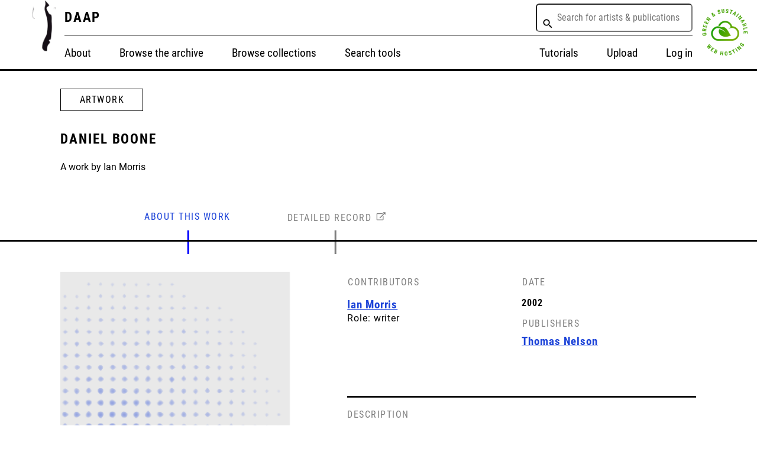

--- FILE ---
content_type: text/html; charset=utf-8
request_url: https://daap.network/artwork?id=Q1412
body_size: 16089
content:
<!DOCTYPE html>
<html>
<head>
	<meta charset="utf-8">
	<meta name="viewport" content="width=device-width, initial-scale=1.0">
	<title>D.A.A.P</title>
	<link rel="stylesheet" href="/css/style.css">
	<script src="https://ajax.googleapis.com/ajax/libs/jquery/1.12.3/jquery.min.js"></script>
	<link rel="stylesheet" href="https://cdnjs.cloudflare.com/ajax/libs/tiny-slider/2.9.3/tiny-slider.css">
</head>
<style>

.dropbtn {
    padding: 0px;
    font-size: 0px;
    border: 0px;
}

.dropdown {
    position: relative;
    display: inline-block;
}

.dropdown-content {
    display: none;
    position: absolute;
    background-color: #f1f1f1;
    width: 265px;
	max-height: 400px; 
	overflow-y: auto;
    box-shadow: 0px 8px 16px 0px rgba(0, 0, 0, 0.2);
    z-index: 10000;
}

.dropdown-content a {
    color: black;
    padding: 12px 16px;
    text-decoration: none;
    display: block;
    border-bottom: 1px #ddd solid;
}

.dropdown a:hover {
    background-color: #ddd;
}

.show {
    display: block;
}

.search-description {
    color: black;
	font-size: 12px;
	line-height: 12px;
	display: inline;
	max-width: 365px;
    min-width: 265px;
}


</style>
<body>

		<div id="navigationmobile">
			<div class= "navigation-mobile-items">
				<div id="nav-about"><a href="/about">About</a></div>
				<div id="nav-browse-archive"><a href="/browsethearchive">Browse the archive</a></div>
				<div id="nav-browse-collections"><a href="/browsecollections">Browse collections</a></div>
				<div id="nav-search"><a href="/searchtools">Search tools</a></div>
				<div id="nav-tutorials"><a href="/tutorials">Tutorials</a></div>
				<div id="nav-upload"><a href="/upload">Upload</a></div>
				<div id="nav-hosting"><a href="https://greenhost.nl/" target="_blank">Green & sustainable web hosting</a></div>
				<div id="nav-support"><a href="https://daap.network/support">Support our work</a></div>

				<div id="nav-login"><a href="https://daap.bannerrepeater.org/w/index.php?title=Special:UserLogin&returnto=Main+Page">To log-in, please view on desktop</a></div>
			</div>
		</div>

<div id="header">
	<div id="animatedlogo">
			<a href="/">
			<img src="/imgs/Logos/DAAP%20BR%20square%20logo%20-Animated%20Image%20(Small).gif"></a>
	</div>
	<div id="title-nav">
		<div id="header-top">
			<div id="header-title">
				<a href="/">DAAP</a>
			</div> 



<div id="seachbox-wrapper" style="
    display: flex;
    flex-direction: row;
    flex-wrap: wrap;
    align-items: center;
">

<div class="dropdown">
	<button class="dropbtn"></button>
	<div class="dropdown-content"></div>
</div>
	
<input type="text" class="live-search-box" name="title" data-placeholder="Search for artists &amp; publications" aria-invalid="false" aria-required="false" autocomplete="off" role="combobox" aria-autocomplete="list" aria-expanded="false" aria-haspopup="true" placeholder=" Search for artists &amp; publications" style="
    max-width: 365px;
    min-width: 265px;
    min-height: 48px;
    font-family: 'Roboto Condensed', sans-serif;
    font-size: 16px;
    font-style: normal;
    line-height: normal;
    padding: 10px 10px 10px 30px;
    margin: 22px 0px;
    border-radius: 6px;
    flex-grow: 1;
">
    <svg xmlns="http://www.w3.org/2000/svg" preserveAspectRatio="xMidYMid meet" viewBox="0 0 24 24" data-testid="svg_SearchIcon" style="
    width: 20px;
    height: 20px;
    position: absolute;
    margin: 10px;
"><path d="M15.864 14.32h-.813l-.285-.277c1.008-1.174 1.615-2.696 1.615-4.354C16.38 5.993 13.384 3 9.69 3 5.994 3 3 5.995 3 9.69c0 3.694 2.995 6.688 6.69 6.688 1.656 0 3.18-.607 4.353-1.615l.277.287v.813L19.467 21 21 19.467l-5.136-5.147zm-6.175 0c-2.564 0-4.633-2.068-4.633-4.63s2.07-4.632 4.63-4.632 4.632 2.068 4.632 4.63-2.07 4.632-4.63 4.632z"></path></svg>
</div> 
			
			<a id="mobtop" class="mobile-nav-icon mob-menu-icon" onclick="showMenu('navigationmobile'); toggleMenu();"></a>
		</div>

		<div id="navigation">
			<div id="nav-left">
				<div id="nav-about"><a href="/about">About</a></div>
				<div id="nav-browse-archive"><a href="/browsethearchive">Browse the archive</a></div>
				<div id="nav-browse-collections"><a href="/browsecollections">Browse collections</a></div>
				<div id="nav-search"><a href="/searchtools">Search tools</a></div>
			</div>
			<div id="nav-right">
				<div id="nav-tutorials"><a href="/tutorials">Tutorials</a></div>
				<div id="nav-upload"><a href="/upload">Upload</a></div>
				<div id="nav-login"><a href="https://daap.bannerrepeater.org/w/index.php?title=Special:UserLogin&returnto=Main+Page">Log in</a></div>
				
			</div>
		</div>
	</div>

<div id="greenlogo">
			<a href="https://greenhost.nl/" target="_blank">
			<img src="/imgs/Logos/greenhosting-logo.png" style="padding: 10px"></a>
	</div>	
</div>

    


<div>

<!-- ARTWORK TITLE AND NAVIGATION -->
	<div>
		<!-- ARTWORK label in rectangle -->
		<div class="artwork-box">
			<span>ARTWORK</span>
		</div>
		<!-- Artwork title -->
		<div class="artwork-title">
			
				Daniel Boone
			
		</div>
		<!-- Artwork intro-description -->
		<div class="artwork-intro">
			
				
					A work by Ian Morris
				
			
		</div>

		<!-- NAVIGATION HERE? -->
		<div class="artwork-nav">
			<div class="artwork-nav-label artwork-nav-label-about active">ABOUT THIS WORK</div>
			<!-- <div class="artwork-nav-label">RELATIONSHIPS</div> -->
			<!-- <div class="artwork-nav-label">LISTS</div> -->
			<div class="artwork-nav-label artwork-nav-label-record"><a class="det-record" target="_blank" href="https://daap.bannerrepeater.org/wiki/Item:Q1412">DETAILED RECORD</a></div>
		</div>
	</div>


	<!-- ABOUT -->
	<div class="artwork-about">
		<!-- ARTWORK LEFT COLUMN -->
		<div class="artwork-leftcolumn">

				<!-- ARTWORK IMAGES -->
				<!-- removed artwork-about-img + on img artwork-about-imgs -->
				<div class="my-slider">

					
					
						<img src="/imgs/Icons/placeholder_no-image2.png">
					
					
				</div>






<!-- other stuff like downloads, absent for now -->
				<div class="artwork-about-under-img">

<!-- DOWNLOADS AND LINKS -->
				<div>
					
						
						<p class="label-item">DOWNLOADS AND LINKS</p>

						
							<p>information not available</p>
						

						

						

						

						
						
					
				</div>
				
<!-- OTHER DIGITAL ARTEFACTS -->
				<div>
					
					<p class="label-item">OTHER DIGTAL ARTEFACTS</p>
<!-- video images audio -->
						

						
							<p>information not available</p>
						

							

							

							

						
					
				</div>

<!-- DISTRIBUTOR LINKS -->
				<div class="distri-links">
							
						<p class="label-item">DISTRIBUTOR LINKS</p>
						
							
							<p>information not available</p>
						 

							
							
						
					
				</div>
			</div>
</div>
	
<!-- end of other stuff like downloads, absent for now -->

<!-- RIGHT COLUMN -->
<div class="artwork-rightcolumn"> 

<!-- RIGHT TOP -->
<div class="artwork-rightcolumn-top">
<!-- contributors -->
				<div class="artwork-rightcolumn-top-contributors">
						<p class="label-item">CONTRIBUTORS</p>
						<!-- check if info not available -->
						
						<!-- else loop through available data -->
						
							<!-- name surname -->
							<div class="metadata-link">
								<a href='/item?id=Q2110'>
									<span>Ian Morris</span>
								</a>
							<!-- role/function -->
								<p>Role: writer</p>
							</div>
						
						
				</div>

<!-- date -->
				<div class="artwork-rightcolumn-top-date">
						<p class="label-item">DATE</p>
							<!-- check if info not available -->
							

							<!-- else loops through available dates -->
							
							<!-- date -->
								
								<div class="label-item-date-artwork">2002</div>
								
								
							<!-- extra info if available -->
								
							
							
					<!-- </div> -->
<!-- end of date -->

<!-- publishers-->
				<!-- <div class="artwork-rightcolumn-top-publishers"> -->
						<p class="label-item">PUBLISHERS</p>
						<!-- loop through publishers -->
						
						
						
							<!-- name, surname -->
							<div class="metadata-link artwork-rightcolumn-top-publishers-item">
							
								
								<a href='/item?id=Q2578'><span>Thomas Nelson</span></a>
								
							
							<!-- role -->
							
								<span></span>
							
							</div>
						

						
			
				</div>
<!-- end of publishers-->

</div>
<!-- end of about right top -->

<!-- start of about right column bottom -->
			<div class="des-exh-section">

<!-- description -->

				<!-- if there is a description add description here -->
				<p class="label-item des">DESCRIPTION</p>

				
				<p>information not available</p>
				
<!-- end description loop -->

<!-- exhibition and distribution history loop-->
				<p class="label-item exh">EXHIBITION AND DISTRIBUTION HISTORY</p>
				<!-- if exhibition in, then do show that -->
				
				<p>information not available</p>
				
<!-- end exhibition loop -->

<!-- end of right column -->
			</div>

<!-- end of about -->
	</div>

</div>
<!-- END OF ABOUT -->



<!-- copies in collections -->
	<div class="artwork-copieswrapper">
		<div class="Heading_C">Copies in collections</div>
		<!-- all the copies if any -->
		
			<div class="artwork-copiesincollection">
				<!-- img -->
				<div class="artwork-copiesincollection-img-div">
					
						<a href='/copy?id=Q2918'>
							<img class="artwork-copiesincollection-imgs" src='https://daap.bannerrepeater.org/wiki/Special:Redirect/file/Banner-Repeater-logo.png'>
						</a>
						<br>
					 
				</div>
				<!-- title/name of collection -->
				<div class="artwork-copiesincollection-title-div">
					<a href='/copy?id=Q2918'>
					Banner Repeater
				</a>
				</div>
				
			</div>
		
	</div>
<!-- end copies in collections -->

<!-- Related works -->
	<div class="artwork-relatedwrapper">
		<div class="Heading_C">Related works</div>
		<!-- all the works if any-->
		
	</div>
<!-- End related works -->


<!-- LISTS DESIGN IF NO LISTS TO BE CLARIFIED-->
	<div class="artwork-lists">
		<div class="Heading_C">Lists</div>

		
		
	</div>
<!-- END OF LISTS -->

<div class="artwork-nav-label-mobile artwork-nav-label artwork-nav-label-record"><a class="det-record" target="_blank" href="https://daap.bannerrepeater.org/wiki/Item:Q1412">DETAILED RECORD</a>
<p>For best view of all data available, please visit the site on desktop.</p> 
</div>

</div>

<script src="https://cdnjs.cloudflare.com/ajax/libs/tiny-slider/2.9.2/min/tiny-slider.js"></script>

<script type="text/javascript">
  var slider = tns({
    container: '.my-slider',
    items: 1,
    responsive: {
      640: {
        edgePadding: 20,
        gutter: 20,
        items: 1
      },
      700: {
        gutter: 30
      },
      900: {
        items: 1
      }
    }
  });

</script>


<div id="footer">
	<div class="footer-left">
		<div id="footer-credit">
			<div id="footer-title-br"><p>A project by</p></div>
			<a id="footer-img-br" target="_blank" href="https://www.bannerrepeater.org/">
				<img src="/imgs/Logos/Banner-Repeater-logo.png">
				<figcaption>Banner Repeater</figcaption>
			</a>
		</div>
		<div id="footer-funds">
			<div id="footer-title-others"><p>With support from</p></div>
			<div id="footer-img-others">
				<a id="footer-img-lottery" target="_blank" href="https://www.artscouncil.org.uk/funding-finder/grants-arts">
					<img src="/imgs/Logos/Lottery-white%20on%20black.png">
				</a>
				<a id="footer-img-hlf" target="_blank" href="https://www.heritagefund.org.uk/">
					<img src="/imgs/Logos/English_Made_Possible_logo_white_PNG.png">
				</a>
				<a id="footer-img-wiki" target="_blank" href="https://wikimedia.org.uk/">
					<img src="/imgs/Logos/wikimedia_logo.png">
					<figcaption>Wikimedia UK</figcaption>
				</a>
			</div>
		</div>
	</div>
	<div class="footer-right">
		<div id="footer-socials">
				<div id="footer-title-socials"><p>SOCIAL</p></div>
				<div id="footer-socials-links">
					<a target="_blank" href="https://www.facebook.com/BannerRepeater">Facebook</a>
					<a target="_blank" href="https://twitter.com/BANNERREPEATER">Twitter</a>
					<a target="_blank" href="https://www.instagram.com/bannerrepeater/">Instagram</a>
					<a target="_blank" href="mailto:daap.community@disroot.org">Email</a></p>
				</div>
		</div>
		<div id="footer-contact-form">			
				<div id="footer-title-contact"><p>SUPPORT THE DEVELOPMENT OF THE DAAP</p></div>
				<div id="secondary-button"><a class="footer-contact" href="https://opencollective.com/bannerrepeater/projects/daap"><div class="secondary-button bluebutton" id="contactform"><span>DONATE</span></div></a></div>
		</div>	
	</div>	
</div>

<script type="text/javascript">
	

function showMenu(navigationmobile){
	var e = document.getElementById('navigationmobile');
	var element = document.getElementById("mobtop");
	if(e.style.display == 'block')
			e.style.display = 'none';
		else
			e.style.display = 'block';
			document.querySelector('body').style.overflow = 'hidden';
			element.classList.toggle("mob-close-icon");
}

// element.classList.add("mobile-nav-icon");
// element.classList.remove("mob-close-icon");


// 	element.classList.remove("mobile-nav-icon");
//	element.classList.add("mob-close-icon");
</script>
	
<script src="https://code.jquery.com/jquery-3.5.1.js" integrity="sha256-QWo7LDvxbWT2tbbQ97B53yJnYU3WhH/C8ycbRAkjPDc=" crossorigin="anonymous"></script>
<script src="https://d3js.org/d3.v7.min.js"></script>
<script type="text/javascript">

	// Search box JS functions

	async function sparql_query() {
		
		// send query across to query service to pull back list of candidates.
		// # contributor [Q3], collective [Q4], org [Q12] and work [Q1]

		let build_query = 'select distinct ?candidate ?candidateLabel ?candidateDescription ?class where { values ?class {wd:Q3 wd:Q4 wd:Q12 wd:Q1} \
				?candidate wdt:P1 ?class service wikibase:label { bd:serviceParam wikibase:language "en" . \
				?candidate rdfs:label ?candidateLabel . ?candidate schema:description ?candidateDescription .}}'

		let sparql_request = d3.json(
			`https://query.daap.bannerrepeater.org/proxy/wdqs/bigdata/namespace/wdq/sparql?query=${encodeURIComponent(
				build_query
				)}`, { headers: { accept: "application/sparql-results+json" } });
		
		return sparql_request
	};
	
	jQuery(document).ready(async function ($) {

		// limit search result array based on searchbox input and send to dropdown menu options.
		
		let sparql_result = await sparql_query(); 
		console.log(sparql_result)
		let options = [];
		(sparql_result['results']['bindings']).forEach((x) => {
			console.log(x)
			let candidate = x['candidate']['value'].split("/");
			candidate = candidate[candidate.length - 1];
			let candidateLabel = x['candidateLabel']['value'];
			let candidateDescription = ''
			if (Object.keys(x).includes('candidateDescription')) {
				candidateDescription = x['candidateDescription']['value']}

			if (x['class']['value'] == 'https://daap.bannerrepeater.org/entity/Q1') {
            	options.push({ 'link': 'artwork?id=' + candidate, 'label': candidateLabel, 'descript': candidateDescription})
        	} else {
            	options.push({ 'link': 'item?id=' + candidate, 'label': candidateLabel, 'descript': candidateDescription})
        	}
		});
		
		$('.live-search-box').on('keyup', function () {
			// console.log('paul is searching for:' + $(this).val())
			let match = options.filter(d => d.label.toLowerCase().includes($(this).val().toLowerCase()))

			d3.select(".dropdown-content")
				.selectAll('a')
				.remove()
			d3.select(".dropdown-content")
				.selectAll('g')
				.data(match)
				.enter()
				.append("a")
				.attr("href", d => d.link)
				.text(d => d.label)
				.insert("p")
				.text('')
				.insert("p")
				.text(d => {if (d.descript.length > 70) {return d.descript.slice(0,67)+'...'} else {return d.descript}})
				.attr('class', 'search-description')

			d3.select(".dropdown-content")
				.attr('class', 'dropdown-content show');
			})
		});
		
	// remove search items if user clicks away.
	
	window.onclick = function (event) {
		if (!event.target.matches('.dropbtn')) {
			d3.select(".dropdown-content")
				.selectAll('a')
				.remove()
		}
	}
</script>

</body>
</html>